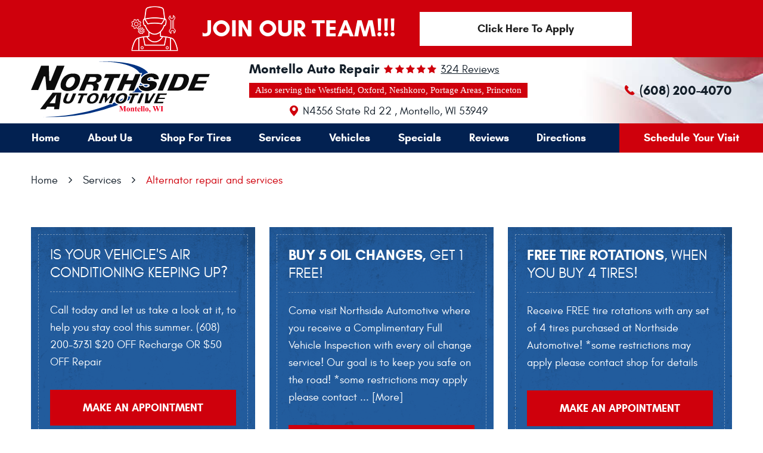

--- FILE ---
content_type: text/html; charset=utf-8
request_url: https://www.northsideautomotivewi.com/alternator
body_size: 12836
content:
<!DOCTYPE HTML><html lang="en"><!-- HTML Copyright © 2026 Kukui Corporation. All rights reserved. --><head><meta charset="utf-8" /><meta name="viewport" content="width=device-width,initial-scale=1" /><title> Alternator Repair and Services - Northside Automotive </title><link rel="canonical" href="https://www.northsideautomotivewi.com/alternator" /><meta name="robots" content="noindex,nofollow,noarchive,nosnippet" /><meta name="googlebot" content="none,noindex,nofollow,noarchive,nosnippet,noodp,noimageindex" /><meta name="bingbot" content="noindex,nofollow,noarchive,nosnippet,nocache,noodp" /><meta name="msnbot" content="noindex,nofollow,noarchive,nosnippet,nocache,noodp" /><meta name="slurp" content="noindex,nofollow,noarchive,nosnippet,noodp,noydir" /><meta name="teoma" content="noindex,nofollow,noarchive" /><meta name="adsbot-google" content="index,follow,archive,snippet,odp,imageindex" /><meta name="adidxbot" content="index,follow,archive,snippet,cache,odp" /><meta name="description" content="Alternator repair and services When it is time for your vehicle&amp;#39;s regularly scheduled maintenance services, or if you&amp;#39;ve noticed your vehicle ..." /><meta property="og:type" content="website" /><meta property="og:locale" content="en_US" /><meta property="og:site_name" content="Northside Automotive" /><meta property="og:url" content="https://www.northsideautomotivewi.com/alternator" /><meta property="og:title" content="Alternator repair and services - Northside Automotive" /><meta property="og:description" content="Alternator repair and services When it is time for your vehicle&amp;#39;s regularly scheduled maintenance services, or if you&amp;#39;ve noticed your vehicle ..." /><meta property="og:image" content="https://www.northsideautomotivewi.com/Files/images/og-image.jpg" /><link rel="alternate" type="application/rss+xml" href="https://www.northsideautomotivewi.com/rss" title="Northside Automotive RSS" /><script type="application/ld+json">[{"@context":"https://schema.org","@type":"AutomotiveBusiness","name":"Northside Automotive","alternateName":"Montello Auto Repair","telephone":"+1 (608) 200-4070","currenciesAccepted":"USD","priceRange":"$$$","url":"https://www.northsideautomotivewi.com","logo":"https://www.northsideautomotivewi.com/Files/Images/logo.svg","image":"https://www.northsideautomotivewi.com/Files/images/google-info-window.jpg","address":{"@type":"PostalAddress","name":"Northside Automotive","streetAddress":"N4356 State Rd 22","addressLocality":"Montello","addressRegion":"WI","addressCountry":"USA","postalCode":"53949"},"openingHours":["Mon-Fri 07:00-17:00"],"geo":{"@type":"GeoCoordinates","latitude":"43.7978374","longitude":"-89.3157728"},"hasmap":"https://www.google.com/maps/place/43.7978374,-89.3157728/@43.7978374,-89.3157728,17z","aggregateRating":{"@type":"AggregateRating","bestRating":"5","worstRating":"1","ratingCount":"324","ratingValue":"5"},"hasOfferCatalog":{"@type":"OfferCatalog","name":"Specials","itemListElement":[{"@type":"OfferCatalog","name":"Coupons","itemListElement":[{"@type":"Offer","itemOffered":{"@type":"Offer","name":"Is your vehicle&#39;s Air Conditioning keeping up? ","url":"https://www.northsideautomotivewi.com/appointments?coupon=14" }},{"@type":"Offer","itemOffered":{"@type":"Offer","name":"Buy 5 Oil Changes, Get 1 Free! ","url":"https://www.northsideautomotivewi.com/appointments?coupon=9" }},{"@type":"Offer","itemOffered":{"@type":"Offer","name":"FREE tire rotations, when you buy 4 tires!","url":"https://www.northsideautomotivewi.com/appointments?coupon=13" }}]}]},"sameAs":["https://g.page/Northside-Automotive?share","https://www.facebook.com/NorthsideAutomotive","https://www.yelp.com/biz/northside-automotive-montello-2","http://search.google.com/local/writereview?placeid=ChIJdX2XWl7LBogREgWy3LhPKiE"]},{"@context":"https://schema.org","@type":"BreadcrumbList","itemListElement":[{"@type":"ListItem","position":"1","item":{"@id":"https://www.northsideautomotivewi.com","name":"Home"}},{"@type":"ListItem","position":"2","item":{"@id":"https://www.northsideautomotivewi.com/services","name":"Services"}},{"@type":"ListItem","position":"3","item":{"@id":"https://www.northsideautomotivewi.com/alternator","name":"Alternator repair and services"}}]}]</script><!-- Global site tag (gtag.js) - Google Analytics --><script async src="https://www.googletagmanager.com/gtag/js?id=UA-172136304-37"></script><script> window.dataLayer = window.dataLayer || []; function gtag(){dataLayer.push(arguments);} gtag('js', new Date()); gtag('config', 'UA-172136304-37'); gtag('config', 'G-24JCZPKJC4'); </script><style type="text/css">/*! * Bootstrap v3.3.7 (http://getbootstrap.com) * Copyright 2011-2018 Twitter, Inc. * Licensed under MIT (https://github.com/twbs/bootstrap/blob/master/LICENSE) */ /*! * Generated using the Bootstrap Customizer (<none>) * Config saved to config.json and <none> */ /*! normalize.css v3.0.3 | MIT License | github.com/necolas/normalize.css */ *{outline:0;margin:0;border:0;padding:0}*,*:before,*:after{-webkit-box-sizing:border-box;box-sizing:border-box}html{-ms-overflow-style:scrollbar;-ms-text-size-adjust:100%;-webkit-text-size-adjust:100%;-webkit-tap-highlight-color:rgba(0,0,0,0);-webkit-font-smoothing:antialiased;-moz-osx-font-smoothing:grayscale}html,body,div,span,applet,object,iframe,h1,h2,h3,h4,h5,h6,p,blockquote,pre,a,abbr,acronym,address,big,cite,code,del,dfn,em,img,ins,kbd,q,s,samp,small,strike,strong,sub,sup,tt,var,b,u,i,center,dl,dt,dd,ol,ul,li,fieldset,form,label,legend,table,caption,tbody,tfoot,thead,tr,th,td,article,aside,canvas,details,embed,figure,figcaption,footer,header,hgroup,menu,nav,output,ruby,section,summary,time,mark,audio,video{background:transparent;font-size:100%;font-family:-apple-system,BlinkMacSystemFont,system-ui,"Segoe UI",Tahoma,Roboto,Oxygen,Oxygen-Sans,Ubuntu,Cantarell,"Fira Sans","Droid Sans","Helvetica Neue","Noto Sans",Arial,sans-serif,"Apple Color Emoji","Segoe UI Emoji","Segoe UI Symbol","Noto Color Emoji";text-decoration:none;vertical-align:baseline}article,aside,details,figcaption,figure,footer,header,hgroup,main,menu,nav,section,summary{display:block}:focus{outline:0}[tabindex="-1"]:focus{outline:0!important}b,strong{font-weight:bolder}a{text-decoration:none}a:hover,a:focus,a:active{outline:0;text-decoration:underline}a:not([href]):not([tabindex]){color:inherit;text-decoration:none}a:not([href]):not([tabindex]):hover,a:not([href]):not([tabindex]):focus{color:inherit;text-decoration:none}a:not([href]):not([tabindex]):focus{outline:0}img{max-width:100%;height:auto;border:0;-ms-interpolation-mode:bicubic;vertical-align:middle}svg{overflow:hidden;vertical-align:middle}iframe,embed,object,video,audio,canvas{display:inline-block;max-width:100%}audio:not([controls]){display:none;height:0}template{display:none}[hidden]{display:none}.container{margin-right:auto;margin-left:auto;padding-left:12px;padding-right:12px}@media(min-width:768px){.container{width:744px}}@media(min-width:992px){.container{width:964px}}@media(min-width:1224px){.container{width:1200px}}@media(min-width:1620px){.container{width:1596px}}.container-fluid{margin-right:auto;margin-left:auto;padding-left:12px;padding-right:12px}.row{margin-left:-12px;margin-right:-12px}.col-xs-1,.col-sm-1,.col-md-1,.col-lg-1,.col-xs-2,.col-sm-2,.col-md-2,.col-lg-2,.col-xs-3,.col-sm-3,.col-md-3,.col-lg-3,.col-xs-4,.col-sm-4,.col-md-4,.col-lg-4,.col-xs-5,.col-sm-5,.col-md-5,.col-lg-5,.col-xs-6,.col-sm-6,.col-md-6,.col-lg-6,.col-xs-7,.col-sm-7,.col-md-7,.col-lg-7,.col-xs-8,.col-sm-8,.col-md-8,.col-lg-8,.col-xs-9,.col-sm-9,.col-md-9,.col-lg-9,.col-xs-10,.col-sm-10,.col-md-10,.col-lg-10,.col-xs-11,.col-sm-11,.col-md-11,.col-lg-11,.col-xs-12,.col-sm-12,.col-md-12,.col-lg-12{position:relative;min-height:1px;padding-left:12px;padding-right:12px}.col-xs-1,.col-xs-2,.col-xs-3,.col-xs-4,.col-xs-5,.col-xs-6,.col-xs-7,.col-xs-8,.col-xs-9,.col-xs-10,.col-xs-11,.col-xs-12{float:left}.col-xs-12{width:100%}.col-xs-11{width:91.66666667%}.col-xs-10{width:83.33333333%}.col-xs-9{width:75%}.col-xs-8{width:66.66666667%}.col-xs-7{width:58.33333333%}.col-xs-6{width:50%}.col-xs-5{width:41.66666667%}.col-xs-4{width:33.33333333%}.col-xs-3{width:25%}.col-xs-2{width:16.66666667%}.col-xs-1{width:8.33333333%}.col-xs-pull-12{right:100%}.col-xs-pull-11{right:91.66666667%}.col-xs-pull-10{right:83.33333333%}.col-xs-pull-9{right:75%}.col-xs-pull-8{right:66.66666667%}.col-xs-pull-7{right:58.33333333%}.col-xs-pull-6{right:50%}.col-xs-pull-5{right:41.66666667%}.col-xs-pull-4{right:33.33333333%}.col-xs-pull-3{right:25%}.col-xs-pull-2{right:16.66666667%}.col-xs-pull-1{right:8.33333333%}.col-xs-pull-0{right:auto}.col-xs-push-12{left:100%}.col-xs-push-11{left:91.66666667%}.col-xs-push-10{left:83.33333333%}.col-xs-push-9{left:75%}.col-xs-push-8{left:66.66666667%}.col-xs-push-7{left:58.33333333%}.col-xs-push-6{left:50%}.col-xs-push-5{left:41.66666667%}.col-xs-push-4{left:33.33333333%}.col-xs-push-3{left:25%}.col-xs-push-2{left:16.66666667%}.col-xs-push-1{left:8.33333333%}.col-xs-push-0{left:auto}.col-xs-offset-12{margin-left:100%}.col-xs-offset-11{margin-left:91.66666667%}.col-xs-offset-10{margin-left:83.33333333%}.col-xs-offset-9{margin-left:75%}.col-xs-offset-8{margin-left:66.66666667%}.col-xs-offset-7{margin-left:58.33333333%}.col-xs-offset-6{margin-left:50%}.col-xs-offset-5{margin-left:41.66666667%}.col-xs-offset-4{margin-left:33.33333333%}.col-xs-offset-3{margin-left:25%}.col-xs-offset-2{margin-left:16.66666667%}.col-xs-offset-1{margin-left:8.33333333%}.col-xs-offset-0{margin-left:0%}@media(min-width:768px){.col-sm-1,.col-sm-2,.col-sm-3,.col-sm-4,.col-sm-5,.col-sm-6,.col-sm-7,.col-sm-8,.col-sm-9,.col-sm-10,.col-sm-11,.col-sm-12{float:left}.col-sm-12{width:100%}.col-sm-11{width:91.66666667%}.col-sm-10{width:83.33333333%}.col-sm-9{width:75%}.col-sm-8{width:66.66666667%}.col-sm-7{width:58.33333333%}.col-sm-6{width:50%}.col-sm-5{width:41.66666667%}.col-sm-4{width:33.33333333%}.col-sm-3{width:25%}.col-sm-2{width:16.66666667%}.col-sm-1{width:8.33333333%}.col-sm-pull-12{right:100%}.col-sm-pull-11{right:91.66666667%}.col-sm-pull-10{right:83.33333333%}.col-sm-pull-9{right:75%}.col-sm-pull-8{right:66.66666667%}.col-sm-pull-7{right:58.33333333%}.col-sm-pull-6{right:50%}.col-sm-pull-5{right:41.66666667%}.col-sm-pull-4{right:33.33333333%}.col-sm-pull-3{right:25%}.col-sm-pull-2{right:16.66666667%}.col-sm-pull-1{right:8.33333333%}.col-sm-pull-0{right:auto}.col-sm-push-12{left:100%}.col-sm-push-11{left:91.66666667%}.col-sm-push-10{left:83.33333333%}.col-sm-push-9{left:75%}.col-sm-push-8{left:66.66666667%}.col-sm-push-7{left:58.33333333%}.col-sm-push-6{left:50%}.col-sm-push-5{left:41.66666667%}.col-sm-push-4{left:33.33333333%}.col-sm-push-3{left:25%}.col-sm-push-2{left:16.66666667%}.col-sm-push-1{left:8.33333333%}.col-sm-push-0{left:auto}.col-sm-offset-12{margin-left:100%}.col-sm-offset-11{margin-left:91.66666667%}.col-sm-offset-10{margin-left:83.33333333%}.col-sm-offset-9{margin-left:75%}.col-sm-offset-8{margin-left:66.66666667%}.col-sm-offset-7{margin-left:58.33333333%}.col-sm-offset-6{margin-left:50%}.col-sm-offset-5{margin-left:41.66666667%}.col-sm-offset-4{margin-left:33.33333333%}.col-sm-offset-3{margin-left:25%}.col-sm-offset-2{margin-left:16.66666667%}.col-sm-offset-1{margin-left:8.33333333%}.col-sm-offset-0{margin-left:0%}}@media(min-width:992px){.col-md-1,.col-md-2,.col-md-3,.col-md-4,.col-md-5,.col-md-6,.col-md-7,.col-md-8,.col-md-9,.col-md-10,.col-md-11,.col-md-12{float:left}.col-md-12{width:100%}.col-md-11{width:91.66666667%}.col-md-10{width:83.33333333%}.col-md-9{width:75%}.col-md-8{width:66.66666667%}.col-md-7{width:58.33333333%}.col-md-6{width:50%}.col-md-5{width:41.66666667%}.col-md-4{width:33.33333333%}.col-md-3{width:25%}.col-md-2{width:16.66666667%}.col-md-1{width:8.33333333%}.col-md-pull-12{right:100%}.col-md-pull-11{right:91.66666667%}.col-md-pull-10{right:83.33333333%}.col-md-pull-9{right:75%}.col-md-pull-8{right:66.66666667%}.col-md-pull-7{right:58.33333333%}.col-md-pull-6{right:50%}.col-md-pull-5{right:41.66666667%}.col-md-pull-4{right:33.33333333%}.col-md-pull-3{right:25%}.col-md-pull-2{right:16.66666667%}.col-md-pull-1{right:8.33333333%}.col-md-pull-0{right:auto}.col-md-push-12{left:100%}.col-md-push-11{left:91.66666667%}.col-md-push-10{left:83.33333333%}.col-md-push-9{left:75%}.col-md-push-8{left:66.66666667%}.col-md-push-7{left:58.33333333%}.col-md-push-6{left:50%}.col-md-push-5{left:41.66666667%}.col-md-push-4{left:33.33333333%}.col-md-push-3{left:25%}.col-md-push-2{left:16.66666667%}.col-md-push-1{left:8.33333333%}.col-md-push-0{left:auto}.col-md-offset-12{margin-left:100%}.col-md-offset-11{margin-left:91.66666667%}.col-md-offset-10{margin-left:83.33333333%}.col-md-offset-9{margin-left:75%}.col-md-offset-8{margin-left:66.66666667%}.col-md-offset-7{margin-left:58.33333333%}.col-md-offset-6{margin-left:50%}.col-md-offset-5{margin-left:41.66666667%}.col-md-offset-4{margin-left:33.33333333%}.col-md-offset-3{margin-left:25%}.col-md-offset-2{margin-left:16.66666667%}.col-md-offset-1{margin-left:8.33333333%}.col-md-offset-0{margin-left:0%}}@media(min-width:1224px){.col-lg-1,.col-lg-2,.col-lg-3,.col-lg-4,.col-lg-5,.col-lg-6,.col-lg-7,.col-lg-8,.col-lg-9,.col-lg-10,.col-lg-11,.col-lg-12{float:left}.col-lg-12{width:100%}.col-lg-11{width:91.66666667%}.col-lg-10{width:83.33333333%}.col-lg-9{width:75%}.col-lg-8{width:66.66666667%}.col-lg-7{width:58.33333333%}.col-lg-6{width:50%}.col-lg-5{width:41.66666667%}.col-lg-4{width:33.33333333%}.col-lg-3{width:25%}.col-lg-2{width:16.66666667%}.col-lg-1{width:8.33333333%}.col-lg-pull-12{right:100%}.col-lg-pull-11{right:91.66666667%}.col-lg-pull-10{right:83.33333333%}.col-lg-pull-9{right:75%}.col-lg-pull-8{right:66.66666667%}.col-lg-pull-7{right:58.33333333%}.col-lg-pull-6{right:50%}.col-lg-pull-5{right:41.66666667%}.col-lg-pull-4{right:33.33333333%}.col-lg-pull-3{right:25%}.col-lg-pull-2{right:16.66666667%}.col-lg-pull-1{right:8.33333333%}.col-lg-pull-0{right:auto}.col-lg-push-12{left:100%}.col-lg-push-11{left:91.66666667%}.col-lg-push-10{left:83.33333333%}.col-lg-push-9{left:75%}.col-lg-push-8{left:66.66666667%}.col-lg-push-7{left:58.33333333%}.col-lg-push-6{left:50%}.col-lg-push-5{left:41.66666667%}.col-lg-push-4{left:33.33333333%}.col-lg-push-3{left:25%}.col-lg-push-2{left:16.66666667%}.col-lg-push-1{left:8.33333333%}.col-lg-push-0{left:auto}.col-lg-offset-12{margin-left:100%}.col-lg-offset-11{margin-left:91.66666667%}.col-lg-offset-10{margin-left:83.33333333%}.col-lg-offset-9{margin-left:75%}.col-lg-offset-8{margin-left:66.66666667%}.col-lg-offset-7{margin-left:58.33333333%}.col-lg-offset-6{margin-left:50%}.col-lg-offset-5{margin-left:41.66666667%}.col-lg-offset-4{margin-left:33.33333333%}.col-lg-offset-3{margin-left:25%}.col-lg-offset-2{margin-left:16.66666667%}.col-lg-offset-1{margin-left:8.33333333%}.col-lg-offset-0{margin-left:0%}}.clearfix:before,.clearfix:after,.container:before,.container:after,.container-fluid:before,.container-fluid:after,.row:before,.row:after{content:"";display:block}.clearfix:after,.container:after,.container-fluid:after,.row:after{clear:both}.pull-right{float:right!important}.pull-left{float:left!important}@media(max-width:767px){.pull-xs-left{float:left!important}.pull-xs-right{float:right!important}}@media(min-width:768px) and (max-width:991px){.pull-sm-left{float:left!important}.pull-sm-right{float:right!important}}@media(min-width:992px) and (max-width:1223px){.pull-md-left{float:left!important}.pull-md-right{float:right!important}}@media(min-width:1224px){.pull-lg-left{float:left!important}.pull-lg-right{float:right!important}}.visible-xs,.visible-sm,.visible-md,.visible-lg{display:none!important}.visible-xs-block,.visible-xs-inline,.visible-xs-inline-block,.visible-sm-block,.visible-sm-inline,.visible-sm-inline-block,.visible-md-block,.visible-md-inline,.visible-md-inline-block,.visible-lg-block,.visible-lg-inline,.visible-lg-inline-block{display:none!important}@media(max-width:767px){.visible-xs{display:block!important}}@media(min-width:768px) and (max-width:991px){.visible-sm{display:block!important}}@media(min-width:992px) and (max-width:1223px){.visible-md{display:block!important}}@media(min-width:1224px){.visible-lg{display:block!important}}@media(max-width:767px){.hidden-xs{display:none!important}}@media(min-width:768px) and (max-width:991px){.hidden-sm{display:none!important}}@media(min-width:992px) and (max-width:1223px){.hidden-md{display:none!important}}@media(min-width:1224px){.hidden-lg{display:none!important}}.col-xs-text-right{text-align:right}.col-xs-text-left{text-align:left}.col-xs-text-center{text-align:center}@media(min-width:768px){.col-sm-text-right{text-align:right}.col-sm-text-left{text-align:left}.col-sm-text-center{text-align:center}}@media(min-width:992px){.col-md-text-right{text-align:right}.col-md-text-left{text-align:left}.col-md-text-center{text-align:center}}@media(min-width:1224px){.col-lg-text-right{text-align:right}.col-lg-text-left{text-align:left}.col-lg-text-center{text-align:center}}.sr-only{position:absolute;width:1px;height:1px;margin:-1px;padding:0;overflow:hidden;clip:rect(0,0,0,0);border:0}.sr-only-focusable:active,.sr-only-focusable:focus{position:static;width:auto;height:auto;margin:0;overflow:visible;clip:auto}.img-responsive{display:block;max-width:100%;height:auto}.center-block{display:block;margin-left:auto;margin-right:auto}.hide{display:none!important}.show{display:block!important}.invisible{visibility:hidden}.hidden{display:none!important}@-ms-viewport{width:device-width;}@media(min-width:1620px){.pull-xl-left{float:left}.pull-xl-right{float:right}.col-xl-1,.col-xl-2,.col-xl-3,.col-xl-4,.col-xl-5,.col-xl-6,.col-xl-7,.col-xl-8,.col-xl-9,.col-xl-10,.col-xl-11,.col-xl-12{float:left}.col-xl-1,.col-xl-2,.col-xl-3,.col-xl-4,.col-xl-5,.col-xl-6,.col-xl-7,.col-xl-8,.col-xl-9,.col-xl-10,.col-xl-11,.col-xl-12{position:relative;min-height:1px;padding-left:12px;padding-right:12px}.col-xl-12{width:100%}.col-xl-11{width:91.66666667%}.col-xl-10{width:83.33333333%}.col-xl-9{width:75%}.col-xl-8{width:66.66666667%}.col-xl-7{width:58.33333333%}.col-xl-6{width:50%}.col-xl-5{width:41.66666667%}.col-xl-4{width:33.33333333%}.col-xl-3{width:25%}.col-xl-2{width:16.66666667%}.col-xl-1{width:8.33333333%}.col-xl-offset-12{margin-left:100%}.col-xl-offset-11{margin-left:91.66666667%}.col-xl-offset-10{margin-left:83.33333333%}.col-xl-offset-9{margin-left:75%}.col-xl-offset-8{margin-left:66.66666667%}.col-xl-offset-7{margin-left:58.33333333%}.col-xl-offset-6{margin-left:50%}.col-xl-offset-5{margin-left:41.66666667%}.col-xl-offset-4{margin-left:33.33333333%}.col-xl-offset-3{margin-left:25%}.col-xl-offset-2{margin-left:16.66666667%}.col-xl-offset-1{margin-left:8.33333333%}.col-xl-offset-0{margin-left:0%}.col-xl-pull-12{right:100%}.col-xl-pull-11{right:91.66666667%}.col-xl-pull-10{right:83.33333333%}.col-xl-pull-9{right:75%}.col-xl-pull-8{right:66.66666667%}.col-xl-pull-7{right:58.33333333%}.col-xl-pull-6{right:50%}.col-xl-pull-5{right:41.66666667%}.col-xl-pull-4{right:33.33333333%}.col-xl-pull-3{right:25%}.col-xl-pull-2{right:16.66666667%}.col-xl-pull-1{right:8.33333333%}.col-xl-pull-0{right:auto}.col-xl-push-12{left:100%}.col-xl-push-11{left:91.66666667%}.col-xl-push-10{left:83.33333333%}.col-xl-push-9{left:75%}.col-xl-push-8{left:66.66666667%}.col-xl-push-7{left:58.33333333%}.col-xl-push-6{left:50%}.col-xl-push-5{left:41.66666667%}.col-xl-push-4{left:33.33333333%}.col-xl-push-3{left:25%}.col-xl-push-2{left:16.66666667%}.col-xl-push-1{left:8.33333333%}.col-xl-push-0{left:auto}}@font-face{font-family:'Glacial';font-weight:400;font-style:normal;src:url("https://cdn.kukui.com/fonts/glacial/glacialindifference-regular-webfont.woff2") format("woff2"),url("https://cdn.kukui.com/fonts/glacial/glacialindifference-regular-webfont.woff") format("woff"),url("https://cdn.kukui.com/fonts/glacial/glacialindifference-regular-webfont.ttf") format("truetype");font-display:swap}@font-face{font-family:'Glacial';font-weight:700;font-style:normal;src:url("https://cdn.kukui.com/fonts/glacial/glacialindifference-bold-webfont.woff2") format("woff2"),url("https://cdn.kukui.com/fonts/glacial/glacialindifference-bold-webfont.woff") format("woff"),url("https://cdn.kukui.com/fonts/glacial/glacialindifference-bold-webfont.ttf") format("truetype");font-display:swap}@font-face{font-family:'cms';font-weight:normal;font-style:normal;src:url("/Themes/Automotive/Assets/fonts/cms/cms.woff2") format("woff2"),url("/Themes/Automotive/Assets/fonts/cms/cms.woff") format("woff"),url("/Themes/Automotive/Assets/fonts/cms/cms.ttf") format("truetype");font-display:swap}.uic-hidden{display:none}.uic-active,.uic-visible{display:initial}html,body{font-size:16px;line-height:1}@media(max-width:1223px){html,body{font-size:15px}}@media(max-width:767px){html,body{font-size:14px}}.wrapper{position:relative;width:100%;max-width:1920px;margin:0 auto}.main{overflow:hidden}.container-xl{max-width:1200px;margin:auto}.col-centered{float:none;margin:0 auto}.no-margin{margin:0!important}.no-padding{padding:0!important}.flexbox{display:-webkit-box;display:-ms-flexbox;display:flex;-ms-flex-wrap:wrap;flex-wrap:wrap}.flexbox:before,.flexbox:after{display:none}.flexbox.align-items-stretch{-webkit-box-align:stretch;-ms-flex-align:stretch;align-items:stretch}.flexbox.align-items-start{-webkit-box-align:start;-ms-flex-align:start;align-items:flex-start}.flexbox.align-items-center{-webkit-box-align:center;-ms-flex-align:center;align-items:center}.flexbox.align-items-end{-webkit-box-align:end;-ms-flex-align:end;align-items:flex-end}.flexbox.justify-content-start{-ms-flex-pack:start;justify-content:flex-start}.flexbox.justify-content-center{-ms-flex-pack:center;justify-content:center}.flexbox.justify-content-end{-ms-flex-pack:end;justify-content:flex-end}.flexbox.justify-content-around{-ms-flex-pack:distribute;justify-content:space-around}.flexbox.justify-content-evenly{justify-content:space-evenly}.flexbox.justify-content-between{-ms-flex-pack:justify;justify-content:space-between}.btn,.entry-content .btn{position:relative;display:block;width:100%;max-width:100%;margin:0 auto 2rem;padding:1.1875rem;border:none;background:#cf000c;color:#fff;font-weight:700;font-size:1.125rem;line-height:1.25;font-family:"Glacial",Arial,sans-serif;text-align:center;text-decoration:none;text-transform:uppercase;-webkit-user-select:none;-ms-user-select:none;user-select:none;-webkit-transition:all .3s ease;-o-transition:all .3s ease;transition:all .3s ease}.btn:hover,.btn:focus,.btn:active,.entry-content .btn:hover,.entry-content .btn:focus,.entry-content .btn:active{background:#363636;color:#fff;text-decoration:none}.btn.btn-submit{margin:1rem auto 2rem}.btn:disabled,.btn:disabled:hover,.btn.disabled,.btn.disabled:hover{margin:1rem auto 2rem;border:none;background:#ccc;color:#fff;cursor:not-allowed;-webkit-box-shadow:none;box-shadow:none}.header{position:relative;background:#fff;overflow:hidden}.hd-logo-box{-ms-flex-preferred-size:auto;flex-basis:auto;-ms-flex-positive:1;flex-grow:1;max-width:100%;margin-top:.375rem;margin-bottom:.375rem}.hd-logo{display:inline-block;max-width:100%;width:204px;height:auto}.hd-logo img{display:block;margin:0 auto;max-width:100%;min-width:300px}.hd-reviews-address{flex-basis:auto;flex-grow:1;max-width:100%;flex-direction:column}.hd-reviews-rating{margin-top:.5rem}.hd-keywords{display:inline-block;vertical-align:-1px;margin-right:.5rem;color:#131e29;font:700 1.375em/1.1 "Glacial",Arial,sans-serif;text-transform:capitalize}.hd-reviews{display:inline-block;text-transform:capitalize}.hd-reviews:before{content:"";display:inline-block;margin-right:.25rem;color:#cf000c;font-weight:normal;font-size:1rem;line-height:1;font-family:"cms";letter-spacing:.2em}.hd-reviews a{display:inline-block;color:#131e29;font:400 1.125em/1.4 "Glacial",Arial,sans-serif;text-decoration:underline}.hd-reviews a:hover,.hd-reviews a:focus,.hd-reviews a:active{color:#cf000c;text-decoration:none}.available-locations{background-color:#cf000c;color:#fff;padding:5px 10px;font-size:.9375rem;font-family:"Myriad Pro";margin:10px auto}.hd-address-box{margin-bottom:.5rem}.hd-address{color:#131e29;font:400 1.125em/1.4 "Glacial",Arial,sans-serif}.hd-address::before{content:"";color:#cf000c;font:normal 1em/1 "cms";margin-right:.5rem}.hd-address span{font:inherit}.hd-address:hover,.hd-address:focus,.hd-address:active{color:#cf000c;text-decoration:none}.hd-phone-box{-ms-flex-preferred-size:auto;flex-basis:auto;-ms-flex-positive:1;flex-grow:1;max-width:100%;margin-top:.5rem;margin-bottom:.5rem;text-align:right}.hd-phone-link{color:#131e29;font:700 1.375em/1.1 "Glacial",Arial,sans-serif}.hd-phone-link::before{content:"";color:#cf000c;font:normal .75em/1 "cms";margin-right:.5rem;vertical-align:.125rem}.hd-phone-link strong{display:inline-block;font:inherit}.hd-phone-link:hover,.hd-phone-link:focus,.hd-phone-link:active{color:#cf000c;text-decoration:none}@media(min-width:1620px){.header-content{background-image:url("/Themes/Automotive/Assets/images/header-bg-1.jpg"),url("/Themes/Automotive/Assets/images/header-bg-2.jpg");background-position:left top,right top;background-repeat:no-repeat,no-repeat;background-size:contain}}@media(max-width:1223px){.hd-logo-box,.hd-phone-box{margin-top:.75rem;margin-bottom:.75rem}.hd-logo-box{margin-right:6rem}.hd-reviews-address{display:block}}@media(max-width:991px){.hd-logo-box{-ms-flex:0 0 100%;flex:0 0 100%;max-width:100%;text-align:center}}@media(max-width:767px){.hd-reviews-rating,.hd-address-box,.hd-phone-box{-ms-flex:0 0 100%;flex:0 0 100%;max-width:100%;margin-top:1rem;margin-bottom:0;text-align:center}.hd-logo-box{margin-top:2rem;margin-bottom:1rem}.hd-phone-box{margin-bottom:1rem}}@media(max-width:671px){.hd-logo-box{flex:auto}}@media(max-width:400px){.hd-keywords{display:block;margin:0}}@media(min-width:1224px) and (max-width:1619px){.header-content{background:url("/Themes/Automotive/Assets/images/header-bg.jpg") no-repeat right top;background-size:cover}}.hiring-banner{display:flex;justify-content:center;align-items:center;padding:10px;background-color:#cf000c;color:#fff}.hiring-banner>.banner-img.lazy,.hiring-banner>div{margin:0 20px}.hiring-banner p{margin:0;font:700 1.25em/1.1 "Glacial",Arial,sans-serif}.hiring-banner p span{display:block;font:inherit;font-size:2em;text-transform:uppercase}.hiring-banner a{margin:0;background:#fff;color:#1f1f1f;width:356px;font:700 1.125em/1.1 "Glacial",Arial,sans-serif;text-transform:unset}.hiring-banner a:hover{background:#022151}@media(max-width:991px){.hiring-banner>div{margin:0 5px}.hiring-banner a{width:300px}}@media(max-width:767px){.hiring-banner{flex-direction:column}.hiring-banner>div{margin:0 0 10px}.hiring-banner p span{margin:10px 0;text-align:center}}@media(min-width:560px){.banner-img{background:url(/Themes/Automotive/Assets/images/technician-tool.png) no-repeat center center;background-size:cover;width:79px;height:76px}}.nav-section{z-index:15;position:-webkit-sticky;position:sticky;top:0;left:0;right:0;width:100%;max-width:100%;background:#022151}.nav-box{-ms-flex-preferred-size:0;flex-basis:0;-ms-flex-positive:3;flex-grow:3;max-width:100%;padding-left:calc((100vw - 1332px)/2);padding-right:6rem}@media(min-width:1921px){.nav-box{padding-left:calc((1920px - 1332px)/2)}}.appt-box{-ms-flex-preferred-size:0;flex-basis:0;-ms-flex-positive:1;flex-grow:1;max-width:100%}.nav{position:relative}.nav ul{list-style:none;text-align:center}.nav li{position:relative}.nav li:hover>ul,.nav li:focus>ul,.nav li:active>ul{display:block}.nav a{display:inline-block;text-decoration:none}.nav li.static{display:inline-block}.nav li.static:last-child ul{left:-100%}.nav li.static:last-child>ul.dynamic:before{left:0;right:0;margin:auto}.nav li.static>a{position:relative;padding:.75rem 1rem;color:#fff;font:700 1.125em/1.4 "Glacial",Arial,sans-serif}.nav li.static>a::after{content:"";position:absolute;bottom:0;left:0;right:0;width:auto;height:.25rem;background:#cf000c;opacity:0;-webkit-transition:opacity .3s ease-in-out;-moz-transition:opacity .3s ease-in-out;-o-transition:opacity .3s ease-in-out;transition:opacity .3s ease-in-out}.nav li.static:hover>a,.nav li.static:focus>a,.nav li.static:active>a,.nav li.static>a.selected{color:#fff;text-decoration:none}.nav li.static:hover>a::after,.nav li.static:focus>a::after,.nav li.static:active>a::after,.nav li.static>a.selected::after{opacity:1}.nav ul.dynamic{display:none;z-index:10;position:absolute;top:100%;left:0;min-width:14rem;background:#022151;-webkit-box-shadow:0 .25rem .5rem rgba(0,0,0,.1);box-shadow:0 .25rem .5rem rgba(0,0,0,.1)}.nav ul.dynamic ul{top:0;left:100%;min-width:100%}.nav li.dynamic{display:block;text-align:left}.nav li.dynamic>a{width:100%;padding:.75rem 1rem;color:#fff;font:400 1.125em/1.4 "Glacial",Arial,sans-serif;-webkit-transition:all .3s ease;-o-transition:all .3s ease;transition:all .3s ease}.nav li.dynamic:hover>a,.nav li.dynamic:focus>a,.nav li.dynamic:active>a,.nav li.dynamic>a.selected{background:#cf000c;color:#fff;text-decoration:none}.appt-box-link{position:relative;display:block;width:100%;padding:.75rem 1rem;background:#cf000c;color:#fff;font:700 1.125em/1.4 "Glacial",Arial,sans-serif;text-align:center;-webkit-transition:all .3s ease;-o-transition:all .3s ease;transition:all .3s ease}.appt-box-link:hover,.appt-box-link:focus,.appt-box-link:active{background:#225c9e;color:#fff;text-decoration:none}@media(min-width:1224px){.nav-trigger{display:none}.nav ul.static{display:-webkit-box;display:-ms-flexbox;display:flex;-ms-flex-wrap:wrap;flex-wrap:wrap;-ms-flex-pack:justify;justify-content:space-between}.nav li.static:first-child{margin-left:0}.nav li.static:last-child{margin-right:0}.nav ul.dynamic>.has-dynamic:before{display:block;content:"";position:absolute;top:50%;right:.25rem;width:0;height:0;border:.25rem solid transparent;border-left:.25rem solid #fff;-webkit-transform:translateY(-50%);-ms-transform:translateY(-50%);transform:translateY(-50%)}.nav ul.dynamic{display:block;opacity:0;visibility:hidden;pointer-events:none;-webkit-transition:opacity .3s ease-in-out,visibility .2s linear;-moz-transition:opacity .3s ease-in-out,visibility .2s linear;-o-transition:opacity .3s ease-in-out,visibility .2s linear;transition:opacity .3s ease-in-out,visibility .2s linear}.nav li:hover>ul,.nav li:focus>ul,.nav li:active>ul{opacity:1;visibility:visible;pointer-events:all}}@media(max-width:1619px){.nav-box{-ms-flex-preferred-size:0;flex-basis:0;-ms-flex-positive:4;flex-grow:4;max-width:100%;padding-left:calc((100vw - 1206px)/2);padding-right:2.5rem}}@media(max-width:1223px){.nav-box{position:relative;-ms-flex-preferred-size:0;flex-basis:0;-ms-flex-positive:1;flex-grow:1;max-width:100%;margin:0;padding:0}.appt-box{position:relative;-ms-flex-preferred-size:0;flex-basis:0;-ms-flex-positive:7;flex-grow:7;-ms-flex-order:-1;order:-1}.nav-trigger-open{position:relative;display:block;width:50px;height:100%;margin:0 auto;background:transparent}.nav-trigger-open .icon{display:block;position:absolute;top:50%;left:10px;right:10px;width:auto;height:2px;background-color:#fff;border-radius:.25rem;-webkit-transform:translateY(-50%);-ms-transform:translateY(-50%);transform:translateY(-50%)}.nav-trigger-open .icon:before,.nav-trigger-open .icon:after{display:block;content:"";position:absolute;left:0;width:100%;height:100%;background-color:#fff;border-radius:.25rem}.nav-trigger-open .icon:before{-webkit-transform:translateY(-10px);-ms-transform:translateY(-10px);transform:translateY(-10px)}.nav-trigger-open .icon:after{-webkit-transform:translateY(10px);-ms-transform:translateY(10px);transform:translateY(10px)}.nav-trigger-close{z-index:20;position:fixed;top:1rem;right:1rem;opacity:0;visibility:hidden;pointer-events:none;background:transparent;-webkit-transition:opacity .3s ease-in-out,visibility .2s linear;-o-transition:opacity .3s ease-in-out,visibility .2s linear;transition:opacity .3s ease-in-out,visibility .2s linear}.nav-trigger-close.is-visible{opacity:1;visibility:visible;pointer-events:all}.nav-trigger-close .icon{position:relative;color:#fff;-webkit-transition:color .3s ease;-o-transition:color .3s ease;transition:color .3s ease}.nav-trigger-close .icon:hover{color:rgba(255,255,255,.75)}.nav-trigger-close .icon::after{content:"";font-weight:normal;font-size:2rem;line-height:1;font-family:"cms"}.nav{z-index:15;position:fixed;top:0;right:0;width:50%;height:100%;background:#022151;overflow-y:auto;-webkit-transition:opacity .3s ease-in-out,visibility .2s linear;-o-transition:opacity .3s ease-in-out,visibility .2s linear;transition:opacity .3s ease-in-out,visibility .2s linear}.nav.nav-hidden{opacity:0;visibility:hidden;pointer-events:none}.nav.nav-visible{opacity:1;visibility:visible;pointer-events:all}.nav ul{margin:0;padding:0;text-align:left}.nav ul.static{margin-top:4rem}.nav ul.dynamic{position:static;min-width:0;background:rgba(255,255,255,.1);-webkit-box-shadow:none;box-shadow:none}.nav li.static{display:block;margin:0}.nav li.static>a,.nav li.dynamic>a{width:100%;max-width:100%;padding:1rem 1.5rem;color:#fff}.nav li.static>a{border-bottom:1px solid rgba(255,255,255,.25)}.nav li.static:first-of-type>a{border-top:1px solid rgba(255,255,255,.25)}.nav li.static>a::after{display:none}.nav li.static:hover>a,.nav li.static:focus>a,.nav li.static:active>a,.nav li.static>a.selected{background:#cf000c}.nav li.dynamic:hover>a,.nav li.dynamic:focus>a,.nav li.dynamic:active>a,.nav li.dynamic>a.selected{background:rgba(255,255,255,.1)}.nav li.has-dynamic>a{padding-right:2.5rem}.nav ul.static>.has-dynamic:before,.nav ul.dynamic>.has-dynamic:before{display:block;content:"";z-index:1;position:absolute;top:1.75rem;right:1rem;width:0;height:0;border:.25rem solid transparent;border-top:.25rem solid #fff}}@media(max-width:991px){.appt-box-link{padding:.75rem 24px;text-align:left}}@media(max-width:767px){.appt-box-link{padding:.75rem 12px}}@media(max-width:599px){.nav{width:75%}.hd-logo img{height:60px;width:300px}}@media(max-width:480px){.nav{width:100%}}.breadcrumbs-section{position:relative}.breadcrumbs{list-style:none;padding:2rem 0}.breadcrumbs li{display:inline-block;color:#131e29;font:400 1.125em/1.66 "Glacial",Arial,sans-serif}.breadcrumbs li:after{display:inline-block;padding:0 1em;content:"";color:inherit;font:normal 1em/1 "cms"}.breadcrumbs li:last-child:after{display:none}.breadcrumbs li a{color:inherit;font:inherit}.breadcrumbs li a:hover,.breadcrumbs li a:focus,.breadcrumbs li a:active{color:#cf000c;text-decoration:none}.breadcrumbs li:last-child>a{color:#cf000c}.thanksgiving-banner div{padding:0}</style><style type="text/css">.module-couponslist .coupon-row{display:-webkit-box;display:-ms-flexbox;display:flex;-ms-flex-wrap:wrap;flex-wrap:wrap}.module-couponslist .coupon-row:before,.module-couponslist .coupon-row:after{display:none}.module-couponslist .coupon{z-index:1;position:relative;margin-bottom:2rem;padding:2rem;background:#225c9e url('/Themes/Automotive/Assets/images/hp-coupon-bg.png') no-repeat center center;background-size:cover;background-blend-mode:multiply}.module-couponslist .coupon::after{content:'';z-index:-1;position:absolute;top:12px;bottom:12px;left:12px;right:12px;width:auto;height:auto;border:1px dashed rgba(235,235,235,.4);pointer-events:none}.module-couponslist .coupon *::-moz-selection{background:#cf000c}.module-couponslist .coupon *::selection{background:#cf000c}.module-couponslist .title{position:relative;margin-bottom:1rem;padding-bottom:1rem;border-bottom:1px dashed rgba(235,235,235,.4);color:#fff;font:400 1.5em/1.25 "Glacial",Arial,sans-serif;text-transform:uppercase}.module-couponslist .title b,.module-couponslist .title strong{font-family:inherit}.module-couponslist .content{position:relative;margin-bottom:2rem;color:#fff;font:400 1.125em/1.66 "Glacial",Arial,sans-serif}.module-couponslist .content span,.module-couponslist .content a{color:#fff;font:inherit}.module-couponslist .actions{position:relative;display:-webkit-box;display:-ms-flexbox;display:flex;-ms-flex-wrap:wrap;flex-wrap:wrap;-ms-flex-pack:justify;justify-content:space-between}.module-couponslist .link-print,.module-couponslist .expiration{color:#fff;font:400 1em/1.5 "Glacial",Arial,sans-serif}@media(max-width:767px){.module-couponslist .coupon{text-align:center}}</style><meta name="theme-color" content="#fff"><link type="image/x-icon" href="https://www.northsideautomotivewi.com/favicon.ico?v=2" rel="shortcut icon" /></head><body class="page page-alternator template template-landingpage" itemscope="itemscope" itemtype="https://schema.org/AutomotiveBusiness"><meta itemprop="name" content="Northside Automotive" /><meta itemprop="alternateName" content="Montello Auto Repair" /><meta itemprop="image" content="https://www.northsideautomotivewi.com/Files/images/google-info-window.jpg" /><meta itemprop="telephone" content="+1 (608) 200-4070" /><meta itemprop="priceRange" content="$$$" /><!--[if lt IE 9]><script type="text/javascript" src="https://oss.maxcdn.com/html5shiv/3.7.2/html5shiv.min.js"></script><script type="text/javascript" src="https://oss.maxcdn.com/respond/1.4.2/respond.min.js"></script><![endif]--><script type="text/javascript" src="//cdn.callrail.com/companies/987704964/2641f5a483cadb12af20/12/swap.js"></script><form method="post" action="./alternator" id="ctl04" class="wrapper"><div class="aspNetHidden"><input type="hidden" name="__EVENTTARGET" id="__EVENTTARGET" value="" /><input type="hidden" name="__EVENTARGUMENT" id="__EVENTARGUMENT" value="" /><input type="hidden" name="__VIEWSTATE" id="__VIEWSTATE" value="iMK7aUUbcs/thDHs4uMuh4J4M0iYyvgAp/ihPHbh1/NmGBTf0A6j3NdeFrTEonE3/SWr87PBOQCn+p8CmSI9+lxwWm5ZfBwme6tsrkSHJyc=" /></div><script data-uic-fixedscript="">window.sclDataSource ={"inDebugMode":false,"inEditMode":false,"locations":[{"id":"Northside Automotive","name":"Northside Automotive","street":"N4356 State Rd 22","city":"Montello","region":"WI","zip":"53949","imageurl":"/Files/Images/google-info-window.jpg","url":"https://www.northsideautomotivewi.com/","lat":"43.7978374","lng":"-89.3157728","phone":"(608) 200-4070","worktime":{"locationID":"Northside Automotive","hoursOffset":6,"daysOffset":8,"workingDays":[{"code":1,"intervals":[{"open":"07:00","close":"17:00"}]},{"code":2,"intervals":[{"open":"07:00","close":"17:00"}]},{"code":3,"intervals":[{"open":"07:00","close":"17:00"}]},{"code":4,"intervals":[{"open":"07:00","close":"17:00"}]},{"code":5,"intervals":[{"open":"07:00","close":"17:00"}]}],"enabledDays":[],"disabledDays":[]},"formatedworktime":"Mon - Fri: 7:00 AM - 5:00 PM"}],"appointments":{"worktime":[{"locationID":"Northside Automotive","hoursOffset":6,"daysOffset":8,"workingDays":[{"code":1,"intervals":[{"open":"07:00","close":"17:00"}]},{"code":2,"intervals":[{"open":"07:00","close":"17:00"}]},{"code":3,"intervals":[{"open":"07:00","close":"17:00"}]},{"code":4,"intervals":[{"open":"07:00","close":"17:00"}]},{"code":5,"intervals":[{"open":"07:00","close":"17:00"}]}],"enabledDays":[],"disabledDays":[]}]},"directions":{"apikey":""}};</script><div class="hiring-banner"><div class="banner-img lazy"></div><div><p><span>Join Our Team!!!</span></p></div><div><a href="/contact/jobs" class="btn">Click Here To Apply</a></div></div><header class="header"><div class="header-content"><div class="container"><div class="row flexbox justify-content-end"><div class="col-xs-12 col-xl-11"><div class="header-inner flexbox align-items-center justify-content-between"><div class="hd-logo-box"><a href="https://www.northsideautomotivewi.com" title="Northside Automotive" class="hd-logo"><img src="https://www.northsideautomotivewi.com/Files/Images/logo.svg" alt="Northside Automotive" /></a></div><div class="hd-reviews-address flexbox align-items-center justify-content-evenly"><div class="hd-reviews-rating"><h1 class="hd-keywords"> Montello Auto Repair </h1><div itemscope="itemscope" itemtype="https://data-vocabulary.org/AggregateRating" class="hd-reviews"><meta itemprop="votes" content="324" /><meta itemprop="rating" content="4.95061728395062" /><a href="https://www.northsideautomotivewi.com/reviews" title="See all reviews"> 324 reviews </a></div><p class="available-locations">Also serving the Westfield, Oxford, Neshkoro, Portage Areas, Princeton</p></div><div itemscope="itemscope" itemtype="https://schema.org/PostalAddress" class="hd-address-box"><meta itemprop="streetAddress" content="N4356 State Rd 22" /><meta itemprop="addressLocality" content="Montello" /><meta itemprop="addressRegion" content="WI" /><meta itemprop="postalCode" content="53949" /><meta itemprop="telephone" content="+1 (608) 200-4070" /><a href="https://www.northsideautomotivewi.com/directions" title="Get directions" class="hd-address"><span>N4356 State Rd 22</span> , <span>Montello, WI 53949</span></a></div></div><div class="hd-phone-box"><a href="tel:6082004070" title="Call Northside Automotive" class="hd-phone-link"><strong>(608) 200-4070</strong></a></div></div></div></div></div></div></header><nav class="nav-section flexbox"><div class="nav-box"><button class="nav-trigger nav-trigger-open" type="button" title="Open navigation" data-uic-navigation-trigger="header"><span class="icon"></span><span class="sr-only">Open Menu</span></button><button class="nav-trigger nav-trigger-close" type="button" title="Close navigation" data-uic-navigation-trigger="header"><span class="icon"></span><span class="sr-only">Close Menu</span></button><div data-uic-navigation="header" class="nav nav-hidden"><ul class="static" role="menubar"><li class="static" role="menuitem"><a href="/" title="Home">Home</a></li><li class="static has-dynamic" role="menuitem"><a href="/about-us" title="About Us">About Us</a><ul class="dynamic"><li class="dynamic" role="menuitem"><a href="/blog" title="">Blog</a></li><li class="dynamic" role="menuitem"><a href="/meet-the-team" title="">Meet The Team</a></li><li class="dynamic" role="menuitem"><a href="/gallery" title="Gallery">Gallery</a></li><li class="dynamic" role="menuitem"><a href="/auto-repairs/napa-warranty" title="NAPA Warranty">NAPA Warranty</a></li><li class="dynamic" role="menuitem"><a href="/about/charity-of-the-month" title="Charity of the Month">Showing our Community Support</a></li><li class="dynamic" role="menuitem"><a href="/contact/jobs" title="Jobs">Jobs</a></li><li class="dynamic" role="menuitem"><a href="/contactus" title="Contact Us">Contact Us</a></li></ul></li><li class="static" role="menuitem"><a href="/shop-for-tires" title="Shop For Tires">Shop For Tires</a></li><li class="static" role="menuitem"><a href="/services" title="Services">Services</a></li><li class="static" role="menuitem"><a href="/vehicles" title="Vehicles">Vehicles</a></li><li class="static" role="menuitem"><a href="/coupons" title="Specials">Specials</a></li><li class="static visible-xs visible-sm" role="menuitem"><a href="/appointments" title="Appointments">Appointments</a></li><li class="static" role="menuitem"><a href="/reviews" title="Reviews">Reviews</a></li><li class="static" role="menuitem"><a href="/directions" title="Directions">Directions</a></li></ul></div></div><div class="appt-box"><a href="https://www.northsideautomotivewi.com/appointments" title="Schedule Your Visit" class="appt-box-link"> Schedule Your Visit </a></div></nav><main class="main" data-uic-layoutpush="auto"><div class="breadcrumbs-section"><div class="container"><ul class="breadcrumbs" itemscope="itemscope" itemtype="https://schema.org/BreadcrumbList"><li itemscope itemtype="https://schema.org/ListItem" itemprop="itemListElement"><meta itemprop="url" content="https://www.northsideautomotivewi.com" /><meta itemprop="name" content="Home" /><meta itemprop="position" content="1" /><a itemprop="item" href="https://www.northsideautomotivewi.com" title="Home">Home</a></li><li itemscope itemtype="https://schema.org/ListItem" itemprop="itemListElement"><meta itemprop="url" content="https://www.northsideautomotivewi.com/services" /><meta itemprop="name" content="Services" /><meta itemprop="position" content="2" /><a itemprop="item" href="https://www.northsideautomotivewi.com/services" title="Services">Services</a></li><li itemscope itemtype="https://schema.org/ListItem" itemprop="itemListElement"><meta itemprop="url" content="https://www.northsideautomotivewi.com/alternator" /><meta itemprop="name" content="Alternator repair and services" /><meta itemprop="position" content="3" /><a itemprop="item" href="https://www.northsideautomotivewi.com/alternator" title="Alternator repair and services">Alternator repair and services</a></li></ul></div></div><div class="container"><div class="row"><div data-module="couponslist" class="col-xs-12 module module-couponslist"><div class="row"><div class="col-xs-12"><div class="row coupon-row" ><div class="col-xs-12 col-lg-4 coupon-column"><div itemscope="itemscope" itemtype="https://schema.org/Offer" class="coupon"><div class="title"> Is your vehicle&#39;s Air Conditioning keeping up? </div><div itemprop="description" class="content"> Call today and let us take a look at it, to help you stay cool this summer. (608) 200-3731 $20 OFF Recharge OR $50 OFF Repair </div><div class="actions"><a title="Make an Appointment" href="https://www.northsideautomotivewi.com/appointments?coupon=14" class="btn btn-redeem"> Make an Appointment </a><a title="Print Coupon" target="_blank" href="https://www.northsideautomotivewi.com/coupons/print?coupon=14" class="link link-print"> Print Coupon </a><div class="expiration"> EXP 1/27/2026 </div></div></div></div><div class="col-xs-12 col-lg-4 coupon-column"><div itemscope="itemscope" itemtype="https://schema.org/Offer" class="coupon"><div class="title"><strong>Buy 5 Oil Changes,</strong> Get 1 Free! </div><div itemprop="description" class="content"> Come visit Northside Automotive where you receive a Complimentary Full Vehicle Inspection with every oil change service! Our goal is to keep you safe on the road! *some restrictions may apply please contact<span class="uic-readmore"><a class="link link-readmore" data-uic-panel-trigger="665824b7672231febb1276694c909edb" data-uic-panel-action="show" href="javascript:void(0);"> ... [More]</a><span class="text-remainder uic-hidden" data-uic-panel="665824b7672231febb1276694c909edb"> shop for details <a class="link link-readless" data-uic-panel-trigger="665824b7672231febb1276694c909edb" data-uic-panel-action="hide" href="javascript:void(0);"> ... [Less]</a></span></span></div><div class="actions"><a title="Make an Appointment" href="https://www.northsideautomotivewi.com/appointments?coupon=9" class="btn btn-redeem"> Make an Appointment </a><a title="Print Coupon" target="_blank" href="https://www.northsideautomotivewi.com/coupons/print?coupon=9" class="link link-print"> Print Coupon </a></div></div></div><div class="col-xs-12 col-lg-4 coupon-column"><div itemscope="itemscope" itemtype="https://schema.org/Offer" class="coupon"><div class="title"><strong>FREE tire rotations</strong>, when you buy 4 tires! </div><div itemprop="description" class="content"> Receive FREE tire rotations with any set of 4 tires purchased at Northside Automotive! *some restrictions may apply please contact shop for details </div><div class="actions"><a title="Make an Appointment" href="https://www.northsideautomotivewi.com/appointments?coupon=13" class="btn btn-redeem"> Make an Appointment </a><a title="Print Coupon" target="_blank" href="https://www.northsideautomotivewi.com/coupons/print?coupon=13" class="link link-print"> Print Coupon </a></div></div></div></div></div></div></div></div></div><div class="container"><div class="row"><div class="col-xs-12"><div class="clearfix entry-content"><h2>Alternator repair and services</h2><p>When it is time for your vehicle&#39;s regularly scheduled maintenance services, or if you&#39;ve noticed your vehicle has been acting up lately, bring it to our auto repair shop! If you hear strange noises like grinding or knocking, or if you see fluids leaking beneath your vehicle, come see us today! Over the years, our auto repair shop has been the leading choice for quality alternator repair and replacement services.</p><p>There could be several causes to a bad alternator. If you need to jump start your battery frequently, or the new battery you just purchased is not holding a charge, it could be a side-effect of a bad alternator. The alternator provides electricity to different components in your car; including your air conditioner and dashboard lights. Any additional power created by the alternator is stored for later use in your cars battery.</p><p>This situation is often misdiagnosed as a result of a bad battery, especially if it&rsquo;s an old one. However, you can save both time and money by getting your vehicle serviced properly by our experienced and trained technicians. Bring your vehicle to our auto repair shop for top-notch alternator repair and replacement, that you can trust.</p></div></div></div></div></main><footer class="footer"><div class="container"><div class="row flexbox"><div class="col-xs-12 col-lg-4 col-xl-3 fb-widget-box hidden-xs"><iframe class="lazy fb-widget" data-src="https://www.facebook.com/plugins/page.php?href=https%3A%2F%2Fwww.facebook.com%2FNorthsideAutomotive&tabs=timeline&width=375&height=500&small_header=false&adapt_container_width=true&hide_cover=false&show_facepile=true&appId" width="375" height="500" allow="encrypted-media"></iframe></div><div class="col-xs-12 col-lg-8 col-xl-offset-1 ft-content-box"><div class="footer-logos-box"><div><div class="footer-logos-slider"><p class="footer-logos-slider-item"><img src="[data-uri]" data-lazy="/Files/Images/Logos/Footer-Logos/ase-logo.png" alt="Footer ASE Logo" /></p><p class="footer-logos-slider-item"><img src="[data-uri]" data-lazy="/Files/Images/Logos/Footer-Logos/napa-logo.png" alt="Footer Napa Logo" /></p><p class="footer-logos-slider-item"><img src="[data-uri]" data-lazy="/Files/Images/Logos/Footer-Logos/interstate-logo.png" alt="Footer Interstate Logo" /></p><p class="footer-logos-slider-item"><img src="[data-uri]" data-lazy="/Files/Images/Logos/Footer-Logos/amsoil-logo.png" alt="Footer AMSOIL Logo" /></p><p class="footer-logos-slider-item"><img src="[data-uri]" data-lazy="/Files/Images/Logos/Footer-Logos/ac-delco-logo.png" alt="Footer ACDelco Logo" /></p></div></div></div><div class="ft-location-info flexbox align-items-center"><div class="ft-phone-box"><a href="tel:6082004070" title="Call Northside Automotive" class="ft-phone-link"><strong>(608) 200-4070</strong></a></div><div class="ft-address-wh-box"><div class="ft-address-wh"><div class="ft-address-box"><a href="https://www.northsideautomotivewi.com/directions" title="Get directions" class="ft-address"><span>N4356 State Rd 22</span> , <span>Montello, WI 53949</span></a></div><div class="ft-wh-box"><span class="ft-wh">Mon - Fri: 7:00 AM - 5:00 PM</span></div></div></div></div></div></div></div><div class="ft-disclaimers"><div class="container"><div class="row flexbox justify-content-end"><div class="col-xs-12 col-lg-8 col-xl-9 flexbox align-items-center justify-content-between"><div class="ft-ada-nap"> <div class="ada-holder" style="position: relative;"><svg style="fill: #f1f1f1;position: absolute;bottom: 10px;left: 10px;" xmlns="http://www.w3.org/2000/svg" width="25" height="33" viewBox="0 0 19 24"><title>Northside Automotive is committed to ensuring effective communication and digital accessibility to all users. We are continually improving the user experience for everyone, and apply the relevant accessibility standards to achieve these goals. We welcome your feedback. Please call Northside Automotive (608) 297-7800 if you have any issues in accessing any area of our website.</title><path class="cls-1" d="M18.386,19.366a1.438,1.438,0,0,1-1.439,1.31c-0.039,0-.079,0-0.119,0a1.432,1.432,0,0,1-1.323-1.537l0.475-5.742-1.95.107a7.215,7.215,0,0,1-1.255,8.2l-1.868-1.843a4.636,4.636,0,0,0,1.236-3.151A4.763,4.763,0,0,0,4.2,13.239L2.33,11.4A7.408,7.408,0,0,1,6.195,9.511L9.771,5.492,7.745,4.332,5.294,6.489a1.459,1.459,0,0,1-2.041-.115A1.413,1.413,0,0,1,3.37,4.361L6.6,1.515a1.46,1.46,0,0,1,1.688-.169s6.618,3.793,6.629,3.8a1.42,1.42,0,0,1,.645.9,1.655,1.655,0,0,1-.355,1.564L12.436,10.73l5.039-.277a1.458,1.458,0,0,1,1.115.428A1.415,1.415,0,0,1,19,11.993ZM15.913,4.774a2.4,2.4,0,0,1-2.419-2.387,2.419,2.419,0,0,1,4.838,0A2.4,2.4,0,0,1,15.913,4.774ZM2.639,16.708a4.762,4.762,0,0,0,7.418,3.879l1.888,1.863A7.42,7.42,0,0,1,7.391,24,7.342,7.342,0,0,1,0,16.708a7.2,7.2,0,0,1,1.572-4.493L3.46,14.077A4.617,4.617,0,0,0,2.639,16.708Z"/></svg></div> <div itemprop="address" itemscope="" itemtype="http://schema.org/PostalAddress" class="nap"> N4356 State Rd 22 Montello, WI 53949 (608) 297-7800 </div></div><div class="ft-kukui-logo"><a class="link link-webmaster" target="_blank" href="//kukui.com" rel="nofollow noopener" title="Website by Kukui">Website by <span>kukui</span></a></div></div></div></div></div></footer><script type="text/javascript"> var theForm = document.forms['ctl04']; if (!theForm) { theForm = document.ctl04; } function __doPostBack(eventTarget, eventArgument) { if (!theForm.onsubmit || (theForm.onsubmit() != false)) { theForm.__EVENTTARGET.value = eventTarget; theForm.__EVENTARGUMENT.value = eventArgument; theForm.submit(); } } </script><script defer type="text/javascript" src="/js/asp-surrogate.js?v=c9VMhZGchHi5Ia-JL11fPQqgQ5pwdcpY53xGJVyKvWg1"></script>
<script type="deferred/javascript">Sys.WebForms.PageRequestManager._initialize('ctl00$ScriptManagerMain', 'ctl04', [], [], [], 90, 'ctl00');</script></form><noscript id="deferred-styles"><link href="/css/default/Deferred%20Styles.css?v=feZC8_3t7sMB6mucMEIDJYgqe16OwWVu34-i6LO67ko1" type="text/css" rel="stylesheet" /></noscript><script type="text/javascript">var loadDeferredStyles=function(){var a=document.getElementById("deferred-styles"),b=document.createElement("div");b.innerHTML=a.textContent;document.body.appendChild(b);a.parentElement.removeChild(a)},raf=window.requestAnimationFrame||window.mozRequestAnimationFrame||window.webkitRequestAnimationFrame||window.msRequestAnimationFrame;raf?raf(function(){window.setTimeout(loadDeferredStyles,0)}):window.addEventListener("load",loadDeferredStyles);</script><script defer type="text/javascript" src="/js/default/theme.js?v=sCzrpJkXWyCuj451LFRPqqSpdbcGUkYDcGdA7PLrRkw1"></script></body><!-- HTML Copyright © 2026 Kukui Corporation. All rights reserved. --></html>

--- FILE ---
content_type: image/svg+xml
request_url: https://www.northsideautomotivewi.com/Files/Images/logo.svg
body_size: 10713
content:
<svg id="Layer_1" data-name="Layer 1" xmlns="http://www.w3.org/2000/svg" viewBox="0 0 1486.12 462.77"><defs><style>.cls-1{fill:#003382;}.cls-2{fill:#0c0c0c;}.cls-3{fill:none;stroke:red;stroke-miterlimit:10;stroke-width:0.25px;}.cls-4{fill:#ef0121;}</style></defs><path class="cls-1" d="M97.18,471.12c7.32,0,29.62,0,36.94-.08q32-.44,63.89-2.37,48.63-2.91,96.93-9,65.87-8.2,130.75-22.05c63.27-13.41,126.68-30,187.79-51.18,15.86-5.49,34.13-13.35,49.81-19.34,0,0,20.82.62,20.64.26,1.31-8.89,5.35-10.43,10.53-12.74,3.84-1.37,10.62-4,10.62-4a42.3,42.3,0,0,0,5,6.89c6.63,6.39,14.62,9.62,25.07,11.49-8.28,3.17-15.22,5.9-22.21,8.5a1494.06,1494.06,0,0,1-213.76,61.69q-63.72,13.44-128.36,21.47c-50.43,6.32-101,10.41-151.81,11.84-.91,0-2.05-.33-2.52,1C184.87,473.49,105.62,473.49,97.18,471.12Z" transform="translate(-7.57 -10.73)"/><path class="cls-1" d="M660.47,10.73c1.6,1.78,3.7.84,5.56.91,68,2.37,135.45,8.62,201,28.19C897.4,48.9,926.82,60.19,953,78.6a119.54,119.54,0,0,1,28,26.85c-22.66,5.27-41.19,15.83-55.47,34-3.41-6.3-3.08-12.05,0-18,2.34-4.52,4.45-9.39,6.6-14.59H910.79a8.9,8.9,0,0,0-1.31-2C892.6,81.65,869.26,67,843.57,55.48c-32.19-14.42-66-23.4-100.54-29.87Q714.11,20.2,684.88,17a708.22,708.22,0,0,0-80.15-4.45c-9.43,0-18.86-.5-28.28-.78-.81,0-1.7.08-2-1Z" transform="translate(-7.57 -10.73)"/><path class="cls-2" d="M7.57,248.61c6.81-16.4,13.39-32.31,20-48.21q31-74.19,62-148.4c1.47-3.54,2.09-4.92,2.09-4.92h63.8s.08,1.05.18,5.2c.84,37.44,3.56,118.28,3.56,118.28l12.39,1.33s32.7-80.86,48.16-119c1.73-4.26,2.3-5.83,2.3-5.83l64,.15s-.08,0-2.17,5q-32.76,78.33-65.53,156.66c-5.06,12.1-10.2,24.16-15.16,36.3-1,2.45-1.43,3.55-1.43,3.55s-45.79-.17-65.29,0l-9.57-111.89-12.11-2S83.39,209.39,68.83,244.34c-1.32,3.16-2,4-2,4.37C48.83,248.49,26.4,248.61,7.57,248.61Z" transform="translate(-7.57 -10.73)"/><path class="cls-2" d="M1192.73,253.1c-17.55,0-37.18,0-52.17,0l1.65-3.93q27.52-65.37,54.7-130.9c.81-1.94,1.3-2.85,1.3-2.85,25,.15,52.6-.18,77.58.42,11.42.28,22.41,3.58,31.28,11.41,10.06,8.88,14.25,20.54,13.16,33.59-2.15,25.81-11.89,48.74-29.59,67.66-15,16-34.66,22.31-56,24C1219.84,253.76,1205,252.81,1192.73,253.1Zm1.92-25.61c10.28,0,19.76.38,29.21-.08,16.13-.78,29.16-7.17,37.12-22a140.2,140.2,0,0,0,13.52-34.66,43.23,43.23,0,0,0,1-15.82c-1.06-7.51-5.19-11.83-12.71-13.31-9.24-1.82-32.26-1-32.26-1a11.22,11.22,0,0,1-1.07,3.61c-5.83,14.27-11.83,28.47-17.77,42.69Z" transform="translate(-7.57 -10.73)"/><path class="cls-2" d="M315.63,257.12C301.51,257,289,255.69,277.36,250c-14.72-7.18-22.88-19-23.85-35.31-3-50.21,36.57-96.68,86.54-102.09,13.32-1.44,26.55-1.78,39.75,1,25.26,5.35,39.15,24.56,35.75,50.29-3.07,23.16-11.14,44.43-26.25,62.55-16.24,19.45-38.07,27.66-62.58,30.07C322.58,256.94,318.41,257,315.63,257.12Zm57-87.94c1.16-23.13-8.95-29.2-23.49-28.29a42.5,42.5,0,0,0-13.57,3c-21.5,8.81-40.75,41.43-37.95,64.69,1,8.41,5.35,14.55,13.74,17.25,8.62,2.78,17.37,2.59,25.21-1.69C360,211.4,369,189.55,372.62,169.18Z" transform="translate(-7.57 -10.73)"/><path class="cls-2" d="M514.18,115.68c14.66,0,29.32-.28,44,.09,9.59.25,18.75,2.79,26.55,8.76,11.36,8.7,13.4,25.93,4.47,40.25-7.26,11.62-17,20-31.51,20.8-2.19.12-2.61,1.16-2.28,2.81.43,2.11-2.18,4.84,1.61,6.29,10.75,4.11,14.87,11.64,12.93,23.08s-6,22.06-9.67,32.9a3.22,3.22,0,0,1-3.59,2.51c-11.15-.13-22.31-.19-33.47,0-2.95,0-3.35-.83-2.43-3.38,1.67-4.68,3.45-9.36,4.65-14.17,5.23-21-4.33-33.35-26-33.74-8-.15-27.57-.11-27.57-.11s-.45,1-1.46,3.5c-5.94,14.6-12.17,29.07-18,43.71-1.36,3.42-1.75,4.23-1.75,4.23s-31.82-.1-43,0c0,0,0-.07,1.66-4q27.68-65.3,55-130.74a11.81,11.81,0,0,0,1.05-3s33.81,0,48.8,0Zm-11.34,63.79c8.78-.23,18.49.85,28-1.82,8.76-2.47,15.66-7.08,19-16,4.54-12.26-.65-20.51-13.78-21-11.81-.41-38.23-.21-38.23-.21s-.23.67-1,2.4c-4.86,11.27-15.91,36.65-15.91,36.65s.74,0,3.13,0C490,179.41,496,179.47,502.84,179.47Z" transform="translate(-7.57 -10.73)"/><path class="cls-2" d="M918.78,115.5c-12.2,29.14-24,57.43-35.88,85.73-6.66,15.92-13.36,31.82-19.88,47.8a45.81,45.81,0,0,1-1.88,4.19s-31.75-.28-43.07,0c0,0,0-.48,1.72-4.47,6.37-14.78,12.32-29.75,18.65-44.55,1.51-3.53,1.51-4.09,1.51-4.09s-37.15.17-52,0c-.5,0-1.47,1-2.66,3.9-6.1,15.09-12.55,30-18.66,45.11-1.15,2.84-1.87,4.09-2.4,4.09-12.82-.2-28.93-.08-42.61-.08,2.5-6.21,4.81-12.1,7.25-17.93Q753,177.5,777,119.83c1.32-3.17,2-4.43,2-4.43,11.33.29,43.33,0,43.33,0s0,.43-1.78,4.5c-6.1,14-11.84,28.14-17.7,42.24l-2.21,5.3,52,.11a14.06,14.06,0,0,0,2.9-4.72c5.9-14.45,12.09-28.77,18-43.21A14.58,14.58,0,0,1,876,115.4S905.27,115.5,918.78,115.5Z" transform="translate(-7.57 -10.73)"/><path class="cls-2" d="M1049.93,158.82c-5.49,0-20.08,0-20.08,0s.22-.43-.66-2.89c-3-8.25-9.4-12.8-17.75-14.24A44.58,44.58,0,0,0,981.58,147c-4.35,2.42-7.61,5.94-8.86,10.91-1.65,6.59,1.14,11.52,7.61,13.59,4.69,1.5,9.52,1.39,14.35,1.16,12.19-.57,24.29-.14,36.16,3a39,39,0,0,1,13.49,6.24c10,7.48,9.75,17.93,7.48,28.54-2.86,13.35-11.53,22.7-22.75,29.64-30.12,18.61-62.37,21.63-95.77,11.14-15.82-5-26.08-16.06-29.48-32.8a12.09,12.09,0,0,1-.26-4.46c9.66.26,25.84.07,35.5.07,1.44,0-.06-.35.86,1.44,4.31,8.45,12,11,20.71,11.38,7,.27,14-.17,20.68-2.47,4.81-1.65,9.07-4.12,11.22-9.13,3.09-7.18.74-13-6.64-15.49-8.38-2.79-17.09-2-25.74-1.87-9,.18-17.93-.59-26.31-4.39s-12.76-10.24-12.41-19.66c.69-18.89,10.82-32.37,25-43.39,17.1-13.26,36.93-18.42,58.21-19,12.71-.35,25.31.29,37.27,5.22q26.11,10.74,27.78,39a14.16,14.16,0,0,1,0,3.14S1055.6,158.82,1049.93,158.82Z" transform="translate(-7.57 -10.73)"/><path class="cls-2" d="M83.64,406.71l25.2-33q37.82-49.59,75.56-99.25a29.57,29.57,0,0,1,3.91-4.46c20.65.24,50.86.24,71.51,0,0,0,.39,1.05-.18,4.95-4.66,31.4-9.1,62.82-13.59,94.24-1.59,11.18-5.34,38.47-5.34,38.47s-30.25-.2-41.41-.08l2.58-21.26c-17.65.11-40.95.08-58.6,0-.61.61-15.8,21.38-15.8,21.38-9.93,0-33.87-.24-43.36-.28C84,407.45,84,407.21,83.64,406.71ZM161,358.55c15,0,33,0,47,0,0,0,9.41-65.09,10.1-74.12C198.89,309.43,179.91,334,161,358.55Z" transform="translate(-7.57 -10.73)"/><path class="cls-2" d="M1448.44,227.37c-3.36,8.3-6.5,15.94-9.51,23.62a14.12,14.12,0,0,1-.75,1.8H1310.93c1.29-3.09,1.44-3.33,2-4.71q26.76-64.38,53.56-128.75a37.22,37.22,0,0,1,1.79-3.91s125.39,0,125.39,0-.42.89-2,4.41c-2.5,5.41-8.63,20.76-8.63,20.76-24.32-.16-57,0-81.29-.17,0,0-1.16.83-2.4,4.29-2.82,7.8-6,15.48-9.41,23a28.12,28.12,0,0,0-1.89,4.81s53.25-.09,77.41-.09h4.73c-3.06,7.35-9.34,22.82-9.34,22.61-24.33.07-57.44.12-81.77,0,0,0-10.16,22.55-14.24,32.31Z" transform="translate(-7.57 -10.73)"/><path class="cls-2" d="M752.59,115.67c-4.3,10.41-8.41,20.17-12.34,30a12.73,12.73,0,0,1-.92,2.17l-40.13-.11s-.33,1-2,5c-13.14,32.09-26.62,64-39.87,96.07a45.6,45.6,0,0,0-1.66,4.45c-11.32-.34-32.39-.33-43.71,0,0,0,.43-1.11,2-4.86,13.39-31.64,26.57-63.36,39.81-95,2.29-5.48,2.29-5.47,2.29-5.47H614.18c4.43-10.58,8.69-20.72,12.92-30.87.7-1.69.7-1.28.7-1.28Z" transform="translate(-7.57 -10.73)"/><path class="cls-2" d="M1161,115.67c-5,11.93-9.73,23.2-14.45,34.48-13.76,32.92-27.58,65.83-41.2,98.81a42.11,42.11,0,0,1-1.91,4.23c-11.49-.26-31.9-.18-43.39,0,0,0,0-.12,1.48-3.64q27.38-65.14,54.53-130.4c.9-2.16,1.52-3.52,1.52-3.52S1146.83,115.67,1161,115.67Z" transform="translate(-7.57 -10.73)"/><path class="cls-2" d="M621.88,355.86c0-14.46-1.39-29.9-1.15-44.35,0-1.59-.21-4.35-.21-4.35l-8.27-.73L611,309.62c-6,14.94-12.52,29.67-18.47,44.63a37.79,37.79,0,0,0-1.54,4.2c-5.31-.25-15.7-.07-21.8-.07,3.47-8.27,6.76-16.16,10.06-24,7.65-18.22,15.38-36.39,22.87-54.67a17.31,17.31,0,0,0,1.23-3.66s27.28.27,36.43,0c0,.72,0,.72,0,4.59,0,12,.44,23.95.77,35.93,0,.9-.33,2,1,3Q654,306.37,666.38,293.2c5.38-5.67,11.44-12.15,17.49-17.32,7.22,0,14,.27,21.6.21.84,0,5.31.1,6.12,0a13.56,13.56,0,0,1-1.21,3.82c-10.58,24.91-21.16,49.81-31.52,74.8-1.26,3-1.47,4.06-1.76,3.77-6.24,0-18-.18-23.17,0,0,0-.13-.54,1.19-3.61,6.18-14.33,12-28.81,18.25-43.1.34-.77,1.68-3.68,1.68-3.68l-7.67-4.48-2.48,2.9C651.27,322.4,622.51,356.06,621.88,355.86Z" transform="translate(-7.57 -10.73)"/><path class="cls-2" d="M747.19,361.06C739.61,361,733,360.4,726.7,358c-11.18-4.26-17.56-13.56-17-25.45,1.05-23.3,18.08-54.94,54.23-58.15,8.21-.73,16.29-.82,24.25,1.29,13.66,3.61,21,14.38,19.29,28.4a77.31,77.31,0,0,1-11.34,32.16C784.58,354.6,766.84,360.69,747.19,361.06Zm4.28-15.37a16.71,16.71,0,0,0,12-3.38c13.24-9.95,20.75-23.16,20.35-40-.2-8.45-7.26-13.95-16-13.41a25.58,25.58,0,0,0-14,4.66,46.92,46.92,0,0,0-19.69,34.25C732.94,339.17,739.18,345.67,751.47,345.69Z" transform="translate(-7.57 -10.73)"/><path class="cls-2" d="M508.9,361.09a57,57,0,0,1-17-2.42c-12.76-4.1-19.06-12.68-18.93-25.95.28-29.41,24.15-55.34,53.37-58.25,8-.8,15.92-1,23.77,1,15.1,3.81,22.53,14,20.31,29.39-2.46,17-8.56,32.49-22.18,43.9C537.81,357.44,525.31,360.43,508.9,361.09Zm5.3-15.37a20.31,20.31,0,0,0,14.34-4.82,49,49,0,0,0,18.63-36.55c.51-9.2-6.55-15.78-15.72-15.47A24,24,0,0,0,519.54,292c-14.08,8.64-21.43,21.52-22.38,37.74C496.56,340.08,503,345.76,514.2,345.72Z" transform="translate(-7.57 -10.73)"/><path class="cls-2" d="M298.45,276.7c3.51.18,17.28-.27,22.45-.27-1.28,3.39-3,7.38-4.39,10.73-4.36,10.59-8.83,21.13-13.15,31.74-2,4.8-3.44,9.73-2.2,15,1.32,5.61,4.51,8.57,10.16,9.48a20.86,20.86,0,0,0,22-10.5c5.47-9.72,8.84-20.39,13.28-30.58,3.31-7.61,6.55-15.26,9.55-23a13.89,13.89,0,0,1,1.39-2.95L383,276a9.42,9.42,0,0,1-1,3.23c-7.22,16.76-14,33.74-21.56,50.33-12.83,28-37,35.84-67.75,29.13-14.92-3.26-20.34-13.87-16.45-28.78,3.2-12.26,9.33-23.42,13.91-35.17,1-2.63,2.49-5.13,3.19-7.84C297.14,279,298.45,276.7,298.45,276.7Z" transform="translate(-7.57 -10.73)"/><path class="cls-2" d="M1043.69,276.43c-6.51,10.6-12.64,20.61-18.79,30.6-9.76,15.85-31.16,51.61-31.16,51.61-11.33-.24-30.13-.14-41.45-.05,0,0,6.68-53.52,10.15-78.71a19,19,0,0,0,.29-3.51s18.32.19,24.15,0c0,0-4.89,35.67-7.19,51.8-.43,3-.61,6.11-.61,6.11l8.83,2.47,36.8-60.38C1029.81,276.6,1037.81,276.43,1043.69,276.43Z" transform="translate(-7.57 -10.73)"/><path class="cls-2" d="M395.24,358.56c9.23-22.09,18.15-43.46,27.33-65.42-7.62,0-17.9-.09-25.77.09l7.27-16.8h73.37c-2.23,5.5-6.95,16.64-6.95,16.64s-17.7.1-24.24-.07a21.74,21.74,0,0,0-2.24,4.46c-7.74,19-15.79,38-23.58,57-1.22,3-1.62,4.21-1.62,4.21S402,358.56,395.24,358.56Z" transform="translate(-7.57 -10.73)"/><path class="cls-1" d="M849.43,267.79c4-5.13,8.86-7,17.35-5.77,2.32.33.76-.49,1.48-3.24,2.23-8.52,8.39-14.59,14.74-20.41,4.75-4.35,9.09-10.31,13.9-15.45,2.41,8,5,15.76,10.42,21.69a55.48,55.48,0,0,0,15.46,11.63c2.45,1.29,8.94,3.87,8.94,3.87l-10.1,7.8s-7.92-.12-11.17-.12Z" transform="translate(-7.57 -10.73)"/><path class="cls-1" d="M806.06,338.44c5-11.08,8.19-17.56,9.7-29.32.25-2,.53-7.47.53-7.47,4.32.16,19,.05,19,.05s-.27.88-1.17,3c-3.3,7.78-6.53,15.6-9.78,23.4a4.5,4.5,0,0,1-2.29,2.47C816.71,333.18,811.39,335.82,806.06,338.44Z" transform="translate(-7.57 -10.73)"/><path class="cls-1" d="M979.27,206.6a6.42,6.42,0,0,1-1.78,3.49c-2.52,3-3.84,7.38-5.79,7.87-6.89.54-16.32,1.1-22.13-3.58-2.41-1.94-1.58-8.4-1.58-8.4a32.32,32.32,0,0,0,4.49.54C957.08,206.52,979.27,206.6,979.27,206.6Z" transform="translate(-7.57 -10.73)"/><path class="cls-1" d="M909.07,205.47c4.47-5.83,5.3-8,7.87-14.85,5.7,8.14,13.35,12.22,25.35,14.85Z" transform="translate(-7.57 -10.73)"/><path class="cls-1" d="M996.94,164.59h-4.15c-4.35,0-8-.38-10.22-1.37-2-.9-1.59-3.69-.7-5,3.16-4.53,8.19-5.93,13.15-7.31,1.48-.41,1.81-.31,1.57-.08C996.64,152.35,996.94,162.82,996.94,164.59Z" transform="translate(-7.57 -10.73)"/><path class="cls-3" d="M754.89,381.93c-3.69,1.61-7.89-.73-11.5,1.49l-4.12-1,0-.5Z" transform="translate(-7.57 -10.73)"/><path class="cls-1" d="M771.91,319.7c-2.7,5.55-5.76,10.15-10.63,14.08-4.35,3.5-9.3,5-15,3.2-3-1-3.5-4.51-3.5-4.51s10.93-5,12-5.53c7.3-3.88,15.2-9.05,17.94-10.1Z" transform="translate(-7.57 -10.73)"/><path class="cls-3" d="M771.58,318" transform="translate(-7.57 -10.73)"/><path class="cls-4" d="M769.42,410.39l11.64-28.95h17.47v1.2h-1.39a5.93,5.93,0,0,0-3,.68,3.15,3.15,0,0,0-1.27,1.52,13.68,13.68,0,0,0-.34,4.05v28.94a14.94,14.94,0,0,0,.34,4.21,3.21,3.21,0,0,0,1.43,1.48,5.64,5.64,0,0,0,2.88.63h1.39v1.2h-22.4v-1.2h1.39a5.93,5.93,0,0,0,3-.68,3.11,3.11,0,0,0,1.26-1.56,13.61,13.61,0,0,0,.35-4.08V385.29l-16.45,40.06H765l-16.71-39.77v30.93a27.08,27.08,0,0,0,.16,4,4.59,4.59,0,0,0,1.79,2.64,7.27,7.27,0,0,0,4.32,1v1.2H739.83v-1.2h.45a6.72,6.72,0,0,0,2.66-.47,4.31,4.31,0,0,0,1.86-1.34,6.31,6.31,0,0,0,1-2.37c.05-.24.07-1.34.07-3.3V388.89a14.39,14.39,0,0,0-.35-4.16,3.21,3.21,0,0,0-1.43-1.46,5.63,5.63,0,0,0-2.87-.63h-1.37v-1.2h17.53Z" transform="translate(-7.57 -10.73)"/><path class="cls-4" d="M815.84,394.17a13.49,13.49,0,0,1,7.18,2,13,13,0,0,1,5.05,5.79,19.51,19.51,0,0,1,1.72,8.23,17.62,17.62,0,0,1-3.2,10.78,12.5,12.5,0,0,1-10.66,5.24q-6.67,0-10.28-4.79a17.92,17.92,0,0,1-3.61-11.1A18.18,18.18,0,0,1,805.73,399,12,12,0,0,1,815.84,394.17Zm.12,2.29a3.66,3.66,0,0,0-2.77,1.25q-1.16,1.25-1.51,4.92t-.37,10.22a43.72,43.72,0,0,0,.45,6.47,6.29,6.29,0,0,0,1.48,3.5,3.61,3.61,0,0,0,5,.39,5.52,5.52,0,0,0,1.65-3.08q.63-3.08.63-12.43a31.48,31.48,0,0,0-.6-7.56,5.83,5.83,0,0,0-1.77-3A3.3,3.3,0,0,0,816,396.46Z" transform="translate(-7.57 -10.73)"/><path class="cls-4" d="M846.37,395.07V399a17.56,17.56,0,0,1,4.37-3.68,9.22,9.22,0,0,1,4.49-1.14A7.07,7.07,0,0,1,860,395.8a7.91,7.91,0,0,1,2.53,4.06,31.89,31.89,0,0,1,.51,7.1v11.78c0,2.33.2,3.78.61,4.36a3.58,3.58,0,0,0,2.58,1.08v1.17h-15v-1.17a3.12,3.12,0,0,0,2.41-1.42q.51-.81.51-4V405.27a22.28,22.28,0,0,0-.29-4.69,2.91,2.91,0,0,0-1-1.51,2.44,2.44,0,0,0-1.51-.53c-1.81,0-3.5,1.32-5.06,4v16.22c0,2.27.21,3.7.62,4.31a3.12,3.12,0,0,0,2.29,1.13v1.17h-15v-1.17A3.62,3.62,0,0,0,837,423c.36-.47.54-1.88.54-4.21V401.65c0-2.29-.2-3.72-.62-4.28a3.7,3.7,0,0,0-2.57-1.1v-1.2Z" transform="translate(-7.57 -10.73)"/><path class="cls-4" d="M882.06,384v11.07h7v3.21h-7V417a14.33,14.33,0,0,0,.24,3.38,2.44,2.44,0,0,0,.84,1.23,1.82,1.82,0,0,0,1.11.47c1.37,0,2.66-1.06,3.89-3.2l1,.71q-2.57,6.22-8.33,6.22a7.3,7.3,0,0,1-4.76-1.6,7.16,7.16,0,0,1-2.48-3.58,31.26,31.26,0,0,1-.32-6V398.28h-3.86v-1.14a41.37,41.37,0,0,0,6.79-6.05A36.84,36.84,0,0,0,881,384Z" transform="translate(-7.57 -10.73)"/><path class="cls-4" d="M917,409.12H900.73q.28,6,3.13,9.52a6.56,6.56,0,0,0,5.26,2.69,5.93,5.93,0,0,0,3.45-1.08,13.84,13.84,0,0,0,3.32-3.9l1.07.71q-2.4,5-5.31,7.11a11.28,11.28,0,0,1-6.74,2.08,11.14,11.14,0,0,1-10-5.18,18.62,18.62,0,0,1-2.72-10.36q0-7.57,4-12.06a12.22,12.22,0,0,1,9.38-4.48,10,10,0,0,1,7.8,3.77Q916.72,401.71,917,409.12ZM909.18,407a31.09,31.09,0,0,0-.55-7.16,5.89,5.89,0,0,0-1.73-2.95,2.57,2.57,0,0,0-1.77-.58,3.1,3.1,0,0,0-2.69,1.65,14.47,14.47,0,0,0-1.87,7.9V407Z" transform="translate(-7.57 -10.73)"/><path class="cls-4" d="M932.25,381.44v37.63c0,2.13.24,3.5.72,4.09a3.87,3.87,0,0,0,2.85,1v1.17h-16v-1.17a3.8,3.8,0,0,0,2.91-1.16c.43-.5.64-1.82.64-3.95V387.72c0-2.11-.25-3.47-.73-4.06a3.82,3.82,0,0,0-2.82-1v-1.2Z" transform="translate(-7.57 -10.73)"/><path class="cls-4" d="M950.25,381.44v37.63c0,2.13.24,3.5.73,4.09a3.82,3.82,0,0,0,2.84,1v1.17h-16v-1.17a3.84,3.84,0,0,0,2.91-1.16c.42-.5.63-1.82.63-3.95V387.72c0-2.11-.24-3.47-.73-4.06a3.78,3.78,0,0,0-2.81-1v-1.2Z" transform="translate(-7.57 -10.73)"/><path class="cls-4" d="M970.63,394.17a13.49,13.49,0,0,1,7.18,2,13,13,0,0,1,5.05,5.79,19.51,19.51,0,0,1,1.72,8.23,17.69,17.69,0,0,1-3.2,10.78,12.5,12.5,0,0,1-10.66,5.24q-6.68,0-10.28-4.79a17.92,17.92,0,0,1-3.61-11.1A18.18,18.18,0,0,1,960.52,399,12,12,0,0,1,970.63,394.17Zm.12,2.29a3.66,3.66,0,0,0-2.77,1.25q-1.15,1.25-1.51,4.92t-.37,10.22a45.17,45.17,0,0,0,.44,6.47,6.37,6.37,0,0,0,1.49,3.5,3.61,3.61,0,0,0,5,.39,5.45,5.45,0,0,0,1.64-3.08q.65-3.08.64-12.43a31.48,31.48,0,0,0-.6-7.56,5.91,5.91,0,0,0-1.78-3A3.26,3.26,0,0,0,970.75,396.46Z" transform="translate(-7.57 -10.73)"/><path class="cls-4" d="M990.12,437v-1.42a11.77,11.77,0,0,0,5.33-4.2,9.56,9.56,0,0,0,1.66-5.26,1.34,1.34,0,0,0-.22-.84.63.63,0,0,0-.44-.26,1.3,1.3,0,0,0-.57.23,4.45,4.45,0,0,1-2.28.55,4.3,4.3,0,0,1-3.25-1.49,5,5,0,0,1-1.37-3.5,5.21,5.21,0,0,1,1.58-3.75,5.15,5.15,0,0,1,3.83-1.62,6,6,0,0,1,4.65,2.15,8.53,8.53,0,0,1,1.93,5.91,13.15,13.15,0,0,1-2.74,8.22A15.68,15.68,0,0,1,990.12,437Z" transform="translate(-7.57 -10.73)"/><path class="cls-4" d="M1082.35,381.44v1.2a3.89,3.89,0,0,0-2,.68,4.94,4.94,0,0,0-1.46,1.78q-.19.39-2,5l-13.45,36.23h-1.23l-10.64-28.3-11.7,28.3h-1.17l-14.12-35.84a38.11,38.11,0,0,0-3-6.54,3.86,3.86,0,0,0-2.88-1.33v-1.2h18.6v1.2a5.17,5.17,0,0,0-3,.69,2,2,0,0,0-.74,1.58,19.68,19.68,0,0,0,1.55,5.21l8.42,21.3,6.74-16.64-1.77-4.66a35.73,35.73,0,0,0-2.25-5.1,5.05,5.05,0,0,0-1.82-1.83,6.53,6.53,0,0,0-3-.55v-1.2h20.79v1.2a11.53,11.53,0,0,0-3.14.35,2.09,2.09,0,0,0-1,.77,2,2,0,0,0-.38,1.21,22.46,22.46,0,0,0,1.42,4.57l7.82,20.78,7-18.81a39.25,39.25,0,0,0,1.36-4,8.56,8.56,0,0,0,.26-2,2.63,2.63,0,0,0-.89-2.09,5.69,5.69,0,0,0-3.39-.82v-1.2Z" transform="translate(-7.57 -10.73)"/><path class="cls-4" d="M1106.65,424.15v1.2h-22.43v-1.2h1.42a5.86,5.86,0,0,0,3-.68,2.88,2.88,0,0,0,1.26-1.56,13.26,13.26,0,0,0,.35-4.08V389a14.45,14.45,0,0,0-.35-4.21,3.21,3.21,0,0,0-1.4-1.47,5.6,5.6,0,0,0-2.87-.63h-1.42v-1.2h22.43v1.2h-1.42a5.86,5.86,0,0,0-3,.68,3,3,0,0,0-1.29,1.55,13.35,13.35,0,0,0-.35,4.08v28.88a14.27,14.27,0,0,0,.36,4.21,3.26,3.26,0,0,0,1.43,1.48,5.56,5.56,0,0,0,2.86.63Z" transform="translate(-7.57 -10.73)"/><path class="cls-2" d="M821.08,358.36c9.22-22.09,18.15-43.45,27.32-65.42-7.62,0-17.9-.09-25.77.09l7.28-16.79h73.37c-2.24,5.49-7,16.64-7,16.64s-17.7.09-24.23-.08a22.13,22.13,0,0,0-2.24,4.46c-7.75,19-15.79,38-23.58,57-1.23,3-1.63,4.21-1.63,4.21S827.84,358.36,821.08,358.36Z" transform="translate(-7.57 -10.73)"/><path class="cls-2" d="M947.08,276.32,938.42,297Q926,326.57,913.73,356.2a27.53,27.53,0,0,1-1.14,2.54c-6.89-.16-16.11-.11-23,0,0,0,0-.07.89-2.18q16.41-39,32.68-78.15c.54-1.29.91-2.1.91-2.1S938.61,276.32,947.08,276.32Z" transform="translate(-7.57 -10.73)"/><path class="cls-2" d="M1109,345.66c-2,5-5.29,13-5.29,13H1028.5c.76-1.86.86-2,1.2-2.82q16-38.58,32.08-77.13a21.88,21.88,0,0,1,1.08-2.34H1138l-1.23,2.64c-1.5,3.25-4.81,9.8-4.81,9.8-14.57-.09-36.86,0-51.43-.1l-9.09,23.24s33.21-.06,47.69-.06h2.83c-1.83,4.41-4.18,11-4.18,10.9-14.57,0-36.49.06-51.06,0,0,0-7.63,17.05-10.07,22.9Z" transform="translate(-7.57 -10.73)"/></svg>